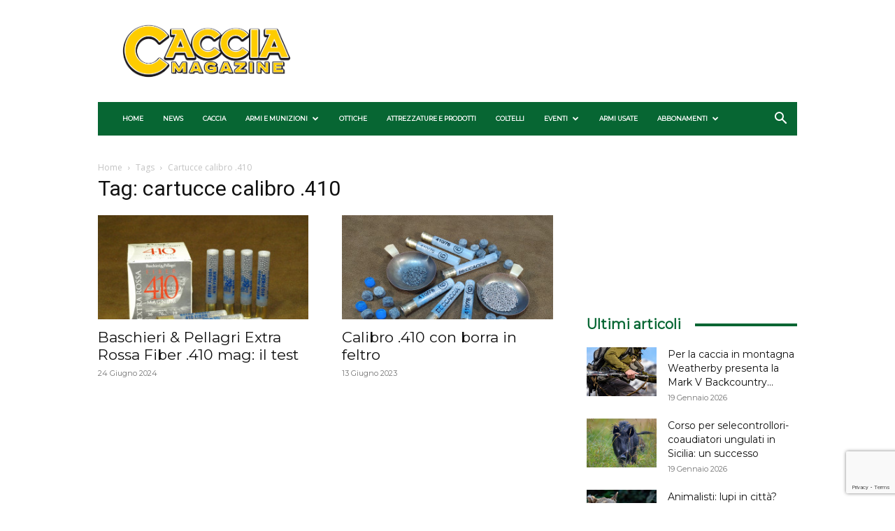

--- FILE ---
content_type: text/html; charset=utf-8
request_url: https://www.google.com/recaptcha/api2/anchor?ar=1&k=6Ld-kMQpAAAAAKvBvnLQ0XjiAMKdPt7E9To-WY6U&co=aHR0cHM6Ly93d3cuY2FjY2lhbWFnYXppbmUuaXQ6NDQz&hl=en&v=PoyoqOPhxBO7pBk68S4YbpHZ&size=invisible&anchor-ms=20000&execute-ms=30000&cb=99if25ttdjmz
body_size: 48872
content:
<!DOCTYPE HTML><html dir="ltr" lang="en"><head><meta http-equiv="Content-Type" content="text/html; charset=UTF-8">
<meta http-equiv="X-UA-Compatible" content="IE=edge">
<title>reCAPTCHA</title>
<style type="text/css">
/* cyrillic-ext */
@font-face {
  font-family: 'Roboto';
  font-style: normal;
  font-weight: 400;
  font-stretch: 100%;
  src: url(//fonts.gstatic.com/s/roboto/v48/KFO7CnqEu92Fr1ME7kSn66aGLdTylUAMa3GUBHMdazTgWw.woff2) format('woff2');
  unicode-range: U+0460-052F, U+1C80-1C8A, U+20B4, U+2DE0-2DFF, U+A640-A69F, U+FE2E-FE2F;
}
/* cyrillic */
@font-face {
  font-family: 'Roboto';
  font-style: normal;
  font-weight: 400;
  font-stretch: 100%;
  src: url(//fonts.gstatic.com/s/roboto/v48/KFO7CnqEu92Fr1ME7kSn66aGLdTylUAMa3iUBHMdazTgWw.woff2) format('woff2');
  unicode-range: U+0301, U+0400-045F, U+0490-0491, U+04B0-04B1, U+2116;
}
/* greek-ext */
@font-face {
  font-family: 'Roboto';
  font-style: normal;
  font-weight: 400;
  font-stretch: 100%;
  src: url(//fonts.gstatic.com/s/roboto/v48/KFO7CnqEu92Fr1ME7kSn66aGLdTylUAMa3CUBHMdazTgWw.woff2) format('woff2');
  unicode-range: U+1F00-1FFF;
}
/* greek */
@font-face {
  font-family: 'Roboto';
  font-style: normal;
  font-weight: 400;
  font-stretch: 100%;
  src: url(//fonts.gstatic.com/s/roboto/v48/KFO7CnqEu92Fr1ME7kSn66aGLdTylUAMa3-UBHMdazTgWw.woff2) format('woff2');
  unicode-range: U+0370-0377, U+037A-037F, U+0384-038A, U+038C, U+038E-03A1, U+03A3-03FF;
}
/* math */
@font-face {
  font-family: 'Roboto';
  font-style: normal;
  font-weight: 400;
  font-stretch: 100%;
  src: url(//fonts.gstatic.com/s/roboto/v48/KFO7CnqEu92Fr1ME7kSn66aGLdTylUAMawCUBHMdazTgWw.woff2) format('woff2');
  unicode-range: U+0302-0303, U+0305, U+0307-0308, U+0310, U+0312, U+0315, U+031A, U+0326-0327, U+032C, U+032F-0330, U+0332-0333, U+0338, U+033A, U+0346, U+034D, U+0391-03A1, U+03A3-03A9, U+03B1-03C9, U+03D1, U+03D5-03D6, U+03F0-03F1, U+03F4-03F5, U+2016-2017, U+2034-2038, U+203C, U+2040, U+2043, U+2047, U+2050, U+2057, U+205F, U+2070-2071, U+2074-208E, U+2090-209C, U+20D0-20DC, U+20E1, U+20E5-20EF, U+2100-2112, U+2114-2115, U+2117-2121, U+2123-214F, U+2190, U+2192, U+2194-21AE, U+21B0-21E5, U+21F1-21F2, U+21F4-2211, U+2213-2214, U+2216-22FF, U+2308-230B, U+2310, U+2319, U+231C-2321, U+2336-237A, U+237C, U+2395, U+239B-23B7, U+23D0, U+23DC-23E1, U+2474-2475, U+25AF, U+25B3, U+25B7, U+25BD, U+25C1, U+25CA, U+25CC, U+25FB, U+266D-266F, U+27C0-27FF, U+2900-2AFF, U+2B0E-2B11, U+2B30-2B4C, U+2BFE, U+3030, U+FF5B, U+FF5D, U+1D400-1D7FF, U+1EE00-1EEFF;
}
/* symbols */
@font-face {
  font-family: 'Roboto';
  font-style: normal;
  font-weight: 400;
  font-stretch: 100%;
  src: url(//fonts.gstatic.com/s/roboto/v48/KFO7CnqEu92Fr1ME7kSn66aGLdTylUAMaxKUBHMdazTgWw.woff2) format('woff2');
  unicode-range: U+0001-000C, U+000E-001F, U+007F-009F, U+20DD-20E0, U+20E2-20E4, U+2150-218F, U+2190, U+2192, U+2194-2199, U+21AF, U+21E6-21F0, U+21F3, U+2218-2219, U+2299, U+22C4-22C6, U+2300-243F, U+2440-244A, U+2460-24FF, U+25A0-27BF, U+2800-28FF, U+2921-2922, U+2981, U+29BF, U+29EB, U+2B00-2BFF, U+4DC0-4DFF, U+FFF9-FFFB, U+10140-1018E, U+10190-1019C, U+101A0, U+101D0-101FD, U+102E0-102FB, U+10E60-10E7E, U+1D2C0-1D2D3, U+1D2E0-1D37F, U+1F000-1F0FF, U+1F100-1F1AD, U+1F1E6-1F1FF, U+1F30D-1F30F, U+1F315, U+1F31C, U+1F31E, U+1F320-1F32C, U+1F336, U+1F378, U+1F37D, U+1F382, U+1F393-1F39F, U+1F3A7-1F3A8, U+1F3AC-1F3AF, U+1F3C2, U+1F3C4-1F3C6, U+1F3CA-1F3CE, U+1F3D4-1F3E0, U+1F3ED, U+1F3F1-1F3F3, U+1F3F5-1F3F7, U+1F408, U+1F415, U+1F41F, U+1F426, U+1F43F, U+1F441-1F442, U+1F444, U+1F446-1F449, U+1F44C-1F44E, U+1F453, U+1F46A, U+1F47D, U+1F4A3, U+1F4B0, U+1F4B3, U+1F4B9, U+1F4BB, U+1F4BF, U+1F4C8-1F4CB, U+1F4D6, U+1F4DA, U+1F4DF, U+1F4E3-1F4E6, U+1F4EA-1F4ED, U+1F4F7, U+1F4F9-1F4FB, U+1F4FD-1F4FE, U+1F503, U+1F507-1F50B, U+1F50D, U+1F512-1F513, U+1F53E-1F54A, U+1F54F-1F5FA, U+1F610, U+1F650-1F67F, U+1F687, U+1F68D, U+1F691, U+1F694, U+1F698, U+1F6AD, U+1F6B2, U+1F6B9-1F6BA, U+1F6BC, U+1F6C6-1F6CF, U+1F6D3-1F6D7, U+1F6E0-1F6EA, U+1F6F0-1F6F3, U+1F6F7-1F6FC, U+1F700-1F7FF, U+1F800-1F80B, U+1F810-1F847, U+1F850-1F859, U+1F860-1F887, U+1F890-1F8AD, U+1F8B0-1F8BB, U+1F8C0-1F8C1, U+1F900-1F90B, U+1F93B, U+1F946, U+1F984, U+1F996, U+1F9E9, U+1FA00-1FA6F, U+1FA70-1FA7C, U+1FA80-1FA89, U+1FA8F-1FAC6, U+1FACE-1FADC, U+1FADF-1FAE9, U+1FAF0-1FAF8, U+1FB00-1FBFF;
}
/* vietnamese */
@font-face {
  font-family: 'Roboto';
  font-style: normal;
  font-weight: 400;
  font-stretch: 100%;
  src: url(//fonts.gstatic.com/s/roboto/v48/KFO7CnqEu92Fr1ME7kSn66aGLdTylUAMa3OUBHMdazTgWw.woff2) format('woff2');
  unicode-range: U+0102-0103, U+0110-0111, U+0128-0129, U+0168-0169, U+01A0-01A1, U+01AF-01B0, U+0300-0301, U+0303-0304, U+0308-0309, U+0323, U+0329, U+1EA0-1EF9, U+20AB;
}
/* latin-ext */
@font-face {
  font-family: 'Roboto';
  font-style: normal;
  font-weight: 400;
  font-stretch: 100%;
  src: url(//fonts.gstatic.com/s/roboto/v48/KFO7CnqEu92Fr1ME7kSn66aGLdTylUAMa3KUBHMdazTgWw.woff2) format('woff2');
  unicode-range: U+0100-02BA, U+02BD-02C5, U+02C7-02CC, U+02CE-02D7, U+02DD-02FF, U+0304, U+0308, U+0329, U+1D00-1DBF, U+1E00-1E9F, U+1EF2-1EFF, U+2020, U+20A0-20AB, U+20AD-20C0, U+2113, U+2C60-2C7F, U+A720-A7FF;
}
/* latin */
@font-face {
  font-family: 'Roboto';
  font-style: normal;
  font-weight: 400;
  font-stretch: 100%;
  src: url(//fonts.gstatic.com/s/roboto/v48/KFO7CnqEu92Fr1ME7kSn66aGLdTylUAMa3yUBHMdazQ.woff2) format('woff2');
  unicode-range: U+0000-00FF, U+0131, U+0152-0153, U+02BB-02BC, U+02C6, U+02DA, U+02DC, U+0304, U+0308, U+0329, U+2000-206F, U+20AC, U+2122, U+2191, U+2193, U+2212, U+2215, U+FEFF, U+FFFD;
}
/* cyrillic-ext */
@font-face {
  font-family: 'Roboto';
  font-style: normal;
  font-weight: 500;
  font-stretch: 100%;
  src: url(//fonts.gstatic.com/s/roboto/v48/KFO7CnqEu92Fr1ME7kSn66aGLdTylUAMa3GUBHMdazTgWw.woff2) format('woff2');
  unicode-range: U+0460-052F, U+1C80-1C8A, U+20B4, U+2DE0-2DFF, U+A640-A69F, U+FE2E-FE2F;
}
/* cyrillic */
@font-face {
  font-family: 'Roboto';
  font-style: normal;
  font-weight: 500;
  font-stretch: 100%;
  src: url(//fonts.gstatic.com/s/roboto/v48/KFO7CnqEu92Fr1ME7kSn66aGLdTylUAMa3iUBHMdazTgWw.woff2) format('woff2');
  unicode-range: U+0301, U+0400-045F, U+0490-0491, U+04B0-04B1, U+2116;
}
/* greek-ext */
@font-face {
  font-family: 'Roboto';
  font-style: normal;
  font-weight: 500;
  font-stretch: 100%;
  src: url(//fonts.gstatic.com/s/roboto/v48/KFO7CnqEu92Fr1ME7kSn66aGLdTylUAMa3CUBHMdazTgWw.woff2) format('woff2');
  unicode-range: U+1F00-1FFF;
}
/* greek */
@font-face {
  font-family: 'Roboto';
  font-style: normal;
  font-weight: 500;
  font-stretch: 100%;
  src: url(//fonts.gstatic.com/s/roboto/v48/KFO7CnqEu92Fr1ME7kSn66aGLdTylUAMa3-UBHMdazTgWw.woff2) format('woff2');
  unicode-range: U+0370-0377, U+037A-037F, U+0384-038A, U+038C, U+038E-03A1, U+03A3-03FF;
}
/* math */
@font-face {
  font-family: 'Roboto';
  font-style: normal;
  font-weight: 500;
  font-stretch: 100%;
  src: url(//fonts.gstatic.com/s/roboto/v48/KFO7CnqEu92Fr1ME7kSn66aGLdTylUAMawCUBHMdazTgWw.woff2) format('woff2');
  unicode-range: U+0302-0303, U+0305, U+0307-0308, U+0310, U+0312, U+0315, U+031A, U+0326-0327, U+032C, U+032F-0330, U+0332-0333, U+0338, U+033A, U+0346, U+034D, U+0391-03A1, U+03A3-03A9, U+03B1-03C9, U+03D1, U+03D5-03D6, U+03F0-03F1, U+03F4-03F5, U+2016-2017, U+2034-2038, U+203C, U+2040, U+2043, U+2047, U+2050, U+2057, U+205F, U+2070-2071, U+2074-208E, U+2090-209C, U+20D0-20DC, U+20E1, U+20E5-20EF, U+2100-2112, U+2114-2115, U+2117-2121, U+2123-214F, U+2190, U+2192, U+2194-21AE, U+21B0-21E5, U+21F1-21F2, U+21F4-2211, U+2213-2214, U+2216-22FF, U+2308-230B, U+2310, U+2319, U+231C-2321, U+2336-237A, U+237C, U+2395, U+239B-23B7, U+23D0, U+23DC-23E1, U+2474-2475, U+25AF, U+25B3, U+25B7, U+25BD, U+25C1, U+25CA, U+25CC, U+25FB, U+266D-266F, U+27C0-27FF, U+2900-2AFF, U+2B0E-2B11, U+2B30-2B4C, U+2BFE, U+3030, U+FF5B, U+FF5D, U+1D400-1D7FF, U+1EE00-1EEFF;
}
/* symbols */
@font-face {
  font-family: 'Roboto';
  font-style: normal;
  font-weight: 500;
  font-stretch: 100%;
  src: url(//fonts.gstatic.com/s/roboto/v48/KFO7CnqEu92Fr1ME7kSn66aGLdTylUAMaxKUBHMdazTgWw.woff2) format('woff2');
  unicode-range: U+0001-000C, U+000E-001F, U+007F-009F, U+20DD-20E0, U+20E2-20E4, U+2150-218F, U+2190, U+2192, U+2194-2199, U+21AF, U+21E6-21F0, U+21F3, U+2218-2219, U+2299, U+22C4-22C6, U+2300-243F, U+2440-244A, U+2460-24FF, U+25A0-27BF, U+2800-28FF, U+2921-2922, U+2981, U+29BF, U+29EB, U+2B00-2BFF, U+4DC0-4DFF, U+FFF9-FFFB, U+10140-1018E, U+10190-1019C, U+101A0, U+101D0-101FD, U+102E0-102FB, U+10E60-10E7E, U+1D2C0-1D2D3, U+1D2E0-1D37F, U+1F000-1F0FF, U+1F100-1F1AD, U+1F1E6-1F1FF, U+1F30D-1F30F, U+1F315, U+1F31C, U+1F31E, U+1F320-1F32C, U+1F336, U+1F378, U+1F37D, U+1F382, U+1F393-1F39F, U+1F3A7-1F3A8, U+1F3AC-1F3AF, U+1F3C2, U+1F3C4-1F3C6, U+1F3CA-1F3CE, U+1F3D4-1F3E0, U+1F3ED, U+1F3F1-1F3F3, U+1F3F5-1F3F7, U+1F408, U+1F415, U+1F41F, U+1F426, U+1F43F, U+1F441-1F442, U+1F444, U+1F446-1F449, U+1F44C-1F44E, U+1F453, U+1F46A, U+1F47D, U+1F4A3, U+1F4B0, U+1F4B3, U+1F4B9, U+1F4BB, U+1F4BF, U+1F4C8-1F4CB, U+1F4D6, U+1F4DA, U+1F4DF, U+1F4E3-1F4E6, U+1F4EA-1F4ED, U+1F4F7, U+1F4F9-1F4FB, U+1F4FD-1F4FE, U+1F503, U+1F507-1F50B, U+1F50D, U+1F512-1F513, U+1F53E-1F54A, U+1F54F-1F5FA, U+1F610, U+1F650-1F67F, U+1F687, U+1F68D, U+1F691, U+1F694, U+1F698, U+1F6AD, U+1F6B2, U+1F6B9-1F6BA, U+1F6BC, U+1F6C6-1F6CF, U+1F6D3-1F6D7, U+1F6E0-1F6EA, U+1F6F0-1F6F3, U+1F6F7-1F6FC, U+1F700-1F7FF, U+1F800-1F80B, U+1F810-1F847, U+1F850-1F859, U+1F860-1F887, U+1F890-1F8AD, U+1F8B0-1F8BB, U+1F8C0-1F8C1, U+1F900-1F90B, U+1F93B, U+1F946, U+1F984, U+1F996, U+1F9E9, U+1FA00-1FA6F, U+1FA70-1FA7C, U+1FA80-1FA89, U+1FA8F-1FAC6, U+1FACE-1FADC, U+1FADF-1FAE9, U+1FAF0-1FAF8, U+1FB00-1FBFF;
}
/* vietnamese */
@font-face {
  font-family: 'Roboto';
  font-style: normal;
  font-weight: 500;
  font-stretch: 100%;
  src: url(//fonts.gstatic.com/s/roboto/v48/KFO7CnqEu92Fr1ME7kSn66aGLdTylUAMa3OUBHMdazTgWw.woff2) format('woff2');
  unicode-range: U+0102-0103, U+0110-0111, U+0128-0129, U+0168-0169, U+01A0-01A1, U+01AF-01B0, U+0300-0301, U+0303-0304, U+0308-0309, U+0323, U+0329, U+1EA0-1EF9, U+20AB;
}
/* latin-ext */
@font-face {
  font-family: 'Roboto';
  font-style: normal;
  font-weight: 500;
  font-stretch: 100%;
  src: url(//fonts.gstatic.com/s/roboto/v48/KFO7CnqEu92Fr1ME7kSn66aGLdTylUAMa3KUBHMdazTgWw.woff2) format('woff2');
  unicode-range: U+0100-02BA, U+02BD-02C5, U+02C7-02CC, U+02CE-02D7, U+02DD-02FF, U+0304, U+0308, U+0329, U+1D00-1DBF, U+1E00-1E9F, U+1EF2-1EFF, U+2020, U+20A0-20AB, U+20AD-20C0, U+2113, U+2C60-2C7F, U+A720-A7FF;
}
/* latin */
@font-face {
  font-family: 'Roboto';
  font-style: normal;
  font-weight: 500;
  font-stretch: 100%;
  src: url(//fonts.gstatic.com/s/roboto/v48/KFO7CnqEu92Fr1ME7kSn66aGLdTylUAMa3yUBHMdazQ.woff2) format('woff2');
  unicode-range: U+0000-00FF, U+0131, U+0152-0153, U+02BB-02BC, U+02C6, U+02DA, U+02DC, U+0304, U+0308, U+0329, U+2000-206F, U+20AC, U+2122, U+2191, U+2193, U+2212, U+2215, U+FEFF, U+FFFD;
}
/* cyrillic-ext */
@font-face {
  font-family: 'Roboto';
  font-style: normal;
  font-weight: 900;
  font-stretch: 100%;
  src: url(//fonts.gstatic.com/s/roboto/v48/KFO7CnqEu92Fr1ME7kSn66aGLdTylUAMa3GUBHMdazTgWw.woff2) format('woff2');
  unicode-range: U+0460-052F, U+1C80-1C8A, U+20B4, U+2DE0-2DFF, U+A640-A69F, U+FE2E-FE2F;
}
/* cyrillic */
@font-face {
  font-family: 'Roboto';
  font-style: normal;
  font-weight: 900;
  font-stretch: 100%;
  src: url(//fonts.gstatic.com/s/roboto/v48/KFO7CnqEu92Fr1ME7kSn66aGLdTylUAMa3iUBHMdazTgWw.woff2) format('woff2');
  unicode-range: U+0301, U+0400-045F, U+0490-0491, U+04B0-04B1, U+2116;
}
/* greek-ext */
@font-face {
  font-family: 'Roboto';
  font-style: normal;
  font-weight: 900;
  font-stretch: 100%;
  src: url(//fonts.gstatic.com/s/roboto/v48/KFO7CnqEu92Fr1ME7kSn66aGLdTylUAMa3CUBHMdazTgWw.woff2) format('woff2');
  unicode-range: U+1F00-1FFF;
}
/* greek */
@font-face {
  font-family: 'Roboto';
  font-style: normal;
  font-weight: 900;
  font-stretch: 100%;
  src: url(//fonts.gstatic.com/s/roboto/v48/KFO7CnqEu92Fr1ME7kSn66aGLdTylUAMa3-UBHMdazTgWw.woff2) format('woff2');
  unicode-range: U+0370-0377, U+037A-037F, U+0384-038A, U+038C, U+038E-03A1, U+03A3-03FF;
}
/* math */
@font-face {
  font-family: 'Roboto';
  font-style: normal;
  font-weight: 900;
  font-stretch: 100%;
  src: url(//fonts.gstatic.com/s/roboto/v48/KFO7CnqEu92Fr1ME7kSn66aGLdTylUAMawCUBHMdazTgWw.woff2) format('woff2');
  unicode-range: U+0302-0303, U+0305, U+0307-0308, U+0310, U+0312, U+0315, U+031A, U+0326-0327, U+032C, U+032F-0330, U+0332-0333, U+0338, U+033A, U+0346, U+034D, U+0391-03A1, U+03A3-03A9, U+03B1-03C9, U+03D1, U+03D5-03D6, U+03F0-03F1, U+03F4-03F5, U+2016-2017, U+2034-2038, U+203C, U+2040, U+2043, U+2047, U+2050, U+2057, U+205F, U+2070-2071, U+2074-208E, U+2090-209C, U+20D0-20DC, U+20E1, U+20E5-20EF, U+2100-2112, U+2114-2115, U+2117-2121, U+2123-214F, U+2190, U+2192, U+2194-21AE, U+21B0-21E5, U+21F1-21F2, U+21F4-2211, U+2213-2214, U+2216-22FF, U+2308-230B, U+2310, U+2319, U+231C-2321, U+2336-237A, U+237C, U+2395, U+239B-23B7, U+23D0, U+23DC-23E1, U+2474-2475, U+25AF, U+25B3, U+25B7, U+25BD, U+25C1, U+25CA, U+25CC, U+25FB, U+266D-266F, U+27C0-27FF, U+2900-2AFF, U+2B0E-2B11, U+2B30-2B4C, U+2BFE, U+3030, U+FF5B, U+FF5D, U+1D400-1D7FF, U+1EE00-1EEFF;
}
/* symbols */
@font-face {
  font-family: 'Roboto';
  font-style: normal;
  font-weight: 900;
  font-stretch: 100%;
  src: url(//fonts.gstatic.com/s/roboto/v48/KFO7CnqEu92Fr1ME7kSn66aGLdTylUAMaxKUBHMdazTgWw.woff2) format('woff2');
  unicode-range: U+0001-000C, U+000E-001F, U+007F-009F, U+20DD-20E0, U+20E2-20E4, U+2150-218F, U+2190, U+2192, U+2194-2199, U+21AF, U+21E6-21F0, U+21F3, U+2218-2219, U+2299, U+22C4-22C6, U+2300-243F, U+2440-244A, U+2460-24FF, U+25A0-27BF, U+2800-28FF, U+2921-2922, U+2981, U+29BF, U+29EB, U+2B00-2BFF, U+4DC0-4DFF, U+FFF9-FFFB, U+10140-1018E, U+10190-1019C, U+101A0, U+101D0-101FD, U+102E0-102FB, U+10E60-10E7E, U+1D2C0-1D2D3, U+1D2E0-1D37F, U+1F000-1F0FF, U+1F100-1F1AD, U+1F1E6-1F1FF, U+1F30D-1F30F, U+1F315, U+1F31C, U+1F31E, U+1F320-1F32C, U+1F336, U+1F378, U+1F37D, U+1F382, U+1F393-1F39F, U+1F3A7-1F3A8, U+1F3AC-1F3AF, U+1F3C2, U+1F3C4-1F3C6, U+1F3CA-1F3CE, U+1F3D4-1F3E0, U+1F3ED, U+1F3F1-1F3F3, U+1F3F5-1F3F7, U+1F408, U+1F415, U+1F41F, U+1F426, U+1F43F, U+1F441-1F442, U+1F444, U+1F446-1F449, U+1F44C-1F44E, U+1F453, U+1F46A, U+1F47D, U+1F4A3, U+1F4B0, U+1F4B3, U+1F4B9, U+1F4BB, U+1F4BF, U+1F4C8-1F4CB, U+1F4D6, U+1F4DA, U+1F4DF, U+1F4E3-1F4E6, U+1F4EA-1F4ED, U+1F4F7, U+1F4F9-1F4FB, U+1F4FD-1F4FE, U+1F503, U+1F507-1F50B, U+1F50D, U+1F512-1F513, U+1F53E-1F54A, U+1F54F-1F5FA, U+1F610, U+1F650-1F67F, U+1F687, U+1F68D, U+1F691, U+1F694, U+1F698, U+1F6AD, U+1F6B2, U+1F6B9-1F6BA, U+1F6BC, U+1F6C6-1F6CF, U+1F6D3-1F6D7, U+1F6E0-1F6EA, U+1F6F0-1F6F3, U+1F6F7-1F6FC, U+1F700-1F7FF, U+1F800-1F80B, U+1F810-1F847, U+1F850-1F859, U+1F860-1F887, U+1F890-1F8AD, U+1F8B0-1F8BB, U+1F8C0-1F8C1, U+1F900-1F90B, U+1F93B, U+1F946, U+1F984, U+1F996, U+1F9E9, U+1FA00-1FA6F, U+1FA70-1FA7C, U+1FA80-1FA89, U+1FA8F-1FAC6, U+1FACE-1FADC, U+1FADF-1FAE9, U+1FAF0-1FAF8, U+1FB00-1FBFF;
}
/* vietnamese */
@font-face {
  font-family: 'Roboto';
  font-style: normal;
  font-weight: 900;
  font-stretch: 100%;
  src: url(//fonts.gstatic.com/s/roboto/v48/KFO7CnqEu92Fr1ME7kSn66aGLdTylUAMa3OUBHMdazTgWw.woff2) format('woff2');
  unicode-range: U+0102-0103, U+0110-0111, U+0128-0129, U+0168-0169, U+01A0-01A1, U+01AF-01B0, U+0300-0301, U+0303-0304, U+0308-0309, U+0323, U+0329, U+1EA0-1EF9, U+20AB;
}
/* latin-ext */
@font-face {
  font-family: 'Roboto';
  font-style: normal;
  font-weight: 900;
  font-stretch: 100%;
  src: url(//fonts.gstatic.com/s/roboto/v48/KFO7CnqEu92Fr1ME7kSn66aGLdTylUAMa3KUBHMdazTgWw.woff2) format('woff2');
  unicode-range: U+0100-02BA, U+02BD-02C5, U+02C7-02CC, U+02CE-02D7, U+02DD-02FF, U+0304, U+0308, U+0329, U+1D00-1DBF, U+1E00-1E9F, U+1EF2-1EFF, U+2020, U+20A0-20AB, U+20AD-20C0, U+2113, U+2C60-2C7F, U+A720-A7FF;
}
/* latin */
@font-face {
  font-family: 'Roboto';
  font-style: normal;
  font-weight: 900;
  font-stretch: 100%;
  src: url(//fonts.gstatic.com/s/roboto/v48/KFO7CnqEu92Fr1ME7kSn66aGLdTylUAMa3yUBHMdazQ.woff2) format('woff2');
  unicode-range: U+0000-00FF, U+0131, U+0152-0153, U+02BB-02BC, U+02C6, U+02DA, U+02DC, U+0304, U+0308, U+0329, U+2000-206F, U+20AC, U+2122, U+2191, U+2193, U+2212, U+2215, U+FEFF, U+FFFD;
}

</style>
<link rel="stylesheet" type="text/css" href="https://www.gstatic.com/recaptcha/releases/PoyoqOPhxBO7pBk68S4YbpHZ/styles__ltr.css">
<script nonce="4AeQD2mHAEnJYFmp2txRIA" type="text/javascript">window['__recaptcha_api'] = 'https://www.google.com/recaptcha/api2/';</script>
<script type="text/javascript" src="https://www.gstatic.com/recaptcha/releases/PoyoqOPhxBO7pBk68S4YbpHZ/recaptcha__en.js" nonce="4AeQD2mHAEnJYFmp2txRIA">
      
    </script></head>
<body><div id="rc-anchor-alert" class="rc-anchor-alert"></div>
<input type="hidden" id="recaptcha-token" value="[base64]">
<script type="text/javascript" nonce="4AeQD2mHAEnJYFmp2txRIA">
      recaptcha.anchor.Main.init("[\x22ainput\x22,[\x22bgdata\x22,\x22\x22,\[base64]/[base64]/bmV3IFpbdF0obVswXSk6Sz09Mj9uZXcgWlt0XShtWzBdLG1bMV0pOks9PTM/bmV3IFpbdF0obVswXSxtWzFdLG1bMl0pOks9PTQ/[base64]/[base64]/[base64]/[base64]/[base64]/[base64]/[base64]/[base64]/[base64]/[base64]/[base64]/[base64]/[base64]/[base64]\\u003d\\u003d\x22,\[base64]\\u003d\x22,\x22w6IsCG0dOSx0wpDClDQRam7CsXU0OsKVWAgsOUhrfw91CcO5w4bCqcKJw5Fsw7EhfcKmNcOqwqVBwrHDtMOeLgwjKDnDjcOiw4JKZcOXwo/CmEZuw67DpxHCr8KTFsKFw59kHkM9AjtNwq14ZALDq8KNOcOmSMKCdsKkwpfDlcOYeFxpChHChsOcUX/CvFXDnwAmw7hbCMOgwotHw4rChn5xw7HDq8KQwrZUBMKUwpnCk2LDhsK9w7Z+PDQFwpjCscO6wrPCuSg3WVguKWPCkMK2wrHCqMOfwqdKw7Imw4TChMOJw5xGd0/[base64]/[base64]/Cimpfw5h6wojCvCdgwp7CoDDDn3A7WTzDohnDjzZew5gxbcK7I8KSLU7DssOXwpHCpMKSwrnDgcOYPcKrasOiwoN+wp3Dp8KiwpITwo7DlsKJBlnCgQk/wqvDkRDCv0nCsMK0wrMJwrrComTCtBVYJcOfw7fChsOeITrCjsOXwrQ6w4jChgLCvcOEfMOUwqrDgsKswqEvAsOEK8O8w6fDqhnCuMOiwq/Cq17DgTgGVcO4ScKoY8Khw5gKwr/[base64]/CpHrCjsKWwroNwrHDmnDCtlJvwpwUw7TDvBQtwoQrw4LCh0vCvRFFMW5rczh5wqnCt8OLIMKYViABRsOTwp/CmsO7wrXDqcO2wqQUDhjDpz4Bw7QmacOHwrTDqXfDqcOiw48fw4nCosKEXRXCl8KBw5XDqV82HFPCgsOLwq15CnJmTMOhwojCn8O7IEkFw6DCmsOPw57CmsKTwp8/HMO9TcOLw55Ww6HDvkpsYxxDI8O4SiLCucO+T35Pw7PCicKdw754HTPClDnCucO5LMOOeATCjCR4w6oFPVzDtsOzcMKdB3J9OsKZFmFlwpoEw6/CqsOtezrCn1hsw4nDicOlwpwrwrnDqsOow6PDknTDs3lGwrnCl8OOwrQvMU9dw5NFw6obw5nCnFhVR2/Cj2DCkzYvKCYaAsOPaHQkwpRsVCleYRDDkH0Yw4vDtsKpw7YcLxDDv2IMwpgwwoHCnCJuccKwTDB9w6hdF8OUw7ouw6HCtlAewqzDrcOqBRbDjTPDp2BGwqYFIsK8w5oHwqHCt8OZw5/CpQxHesKgecOGOh3CqjvDisOawolNe8ORw5EpRcOyw5FvwqdaK8KSG0/DiWPCvsKOFQIww5QQNyDCqzM2wp7DicOPU8KeSMOZCMK/w6HCicOmwp5DwoBZeyDDjWR0YntPw5pgUcO9wp5Xwo7Ck0MJY8KKJABBW8OXwpfDoCUOwrFTMkrCtC/[base64]/ChSDDvMK0NMOgH8OgZMKDwrBKw5hUSRPCicKZRcKvSxBlGMKnCMKvwr/CgsO9w6wcQT3CusKaw6tjEMKEw7vDpG7DjWtzwqVyw7B6wq7DlmBvw7LCr2/[base64]/DjE3Do8K3NsKUw7czw6MxdBUteAZow4bDoRViw4XCti7CgANdaQ3Cn8OyU0jCvMO5ZsOWwrolwqvCtEVEwpQzw59Ww5vCqMOxSE3CosKJw4rDt2vDtcOGw5PDo8KLUMKjw6jDggIbDMONw5h7EE4fwqTDrh/DgQUsJmXDmzbCkkZ6MMOtMDMXwrsuw5hlwqzCgB/[base64]/Dp3nDsE/CscOQPMOBw4IFw598fBPCs0nDmVQVdRLDqiHDlMK3MQ/Du2VSw43DgMONw5vCt0Vkwr1JAk3DnCNZw4vClMOrNMO2YwY8BELCijbCtcOpw7vDssOnwonDmMOowox4w5jCmcO/[base64]/w4cEbsOwBSDDmsKCw5TDqkTDsGLDomQUwofDi0vDssOresOVSSF6EWjCv8KKwpV6w5JAwoxKw6rDlMKCXsKPIcKswod/aw54ScOeYGoqwoNdAx9YwqdKwqdIdVoHNSEMw6fDhinCnG/Dg8KHw6sew5TCmRvDp8OeZHrDq1NQwrrCgjBlfijDqA1Mw7/Dt1wnwqnCpMOxw5TCoRrCoSnCnWFfekQlw5fCtyMrwoHCnMK/woPDt1p+woksPTDCpz1pwpLDscOhDi7CjsOgeC7CuBbCqMOuw7XCvsKowrXDtMOHWHfCv8KvMjAPIMKDwpnDrz8PHVENcsKpAsK0c1zCrFHCkMOqVyHCscKGNcO5W8KJwopjB8OIUMODGxpNFMKowo1rTFHDp8ONVcOfNcOkdGnDv8Oww7TCq8OCFEHDrTBVw6R0w4/[base64]/[base64]/UWoVw6xbLsOzIcOFUsKEwoEow502w5bCshJwX8O+w6LDgMOGwoAfw6jCp1TDiMKDXcKFGRgYaWfCq8Oow5zCrsKdwo3CpGXDkkgiw4pEAsKnw6nCuDTCl8KBYMK6Wz3Di8KGfEQnwp/DvMKpWhDCsjkFwofDjHwJK1JYF19nwr5oQjFcw5XCqAlKUFXDu0zCosOSwo9Aw5HDosONN8OWw4YSwo7CiTdRwpfDnG/[base64]/w6JXwpRxw5rCoMK5dmdFH8KNDMKqE3PDlAbDl8KJwqUHwo99wrnCgkR6MHXCssKhwoDDk8KWw57Cgg4ZMUAmw6snw7/Cs1guBn7CoSfDosOcw5vCjCvCkMO3EUjCucKLfjjDqMOSw6IBXcOxw77Cm0zDvMO3A8KNesO3wrrDgVLCmMKWa8O7w4nDvSp/w45lcsO5wrPDsUA5wpAewojCmFjDiAAMw5zCrlfDgkQiHMK1fjXCm3E9HcKmCnkWDMKFUsK0EAnDiyfDicOHS2xLw7Iewp06F8KUw4XCgcKvZHnChsO6w4Aiw4t2wrB0S0nDtsOTwqNEwqDDj3vDujXCu8OSYMK9bQ4/VBByw4LDhT4Jw5DDisKUwozDgwBrCBDCpcO+P8KLwrRmY3s/YcKRGMOhXS9NaFbDhMKkSRpIw5FfwpcmRsK+w4LDqMK8MsOQw5pReMOqwoXCi1zDnChyNWpedcOsw5kVwoBfRlIUw43DqmvCl8K8AsOuXBvCssKhw44mw68vYcOSDVDDj0bCosOnw5UNGsKmfGEvw57CtcO/w6JDw7HDosKpVsOvIg50wpUpD1hGwrZRwpbCignDszXCgcKQwonDnsKaUBDDh8KFXkNFw6PCgGc8w783ehEdw4PDgsKXwrfDscOiesODwpXDg8OaA8OAT8OpQsKMwo4GFsK4GMKVUsOrBVzDrm/CoTPDo8OlITPDu8KkZwDCqMOeT8ORFMKDHsOXw4HDhCXDi8KxwpA2GcO9csOXFBkuI8OCwoLChcOhw7hEw57DiTTDhcO3EDDCgsKhW3g/w5TDi8Kuw7kpwp7CoW3DnsOIw40bwqjCmcKpbMK8w4EkJXMhAC7Ds8K3B8ORw6zClGjCnsKSwo/CucOkwrDDgyZ5BTbCuVXCniw8WQFdwqpwXsKdLwpMw5HCgErDmU3Co8OkDsOvw7hjfcOPwpbDo27CoShbwqrCgsK/[base64]/ClkB5wqHCgsKmwqbDi8KUZFh+KCEoMXcwSUrCpMO2FhIvwqfDtCfDm8OiHy5/w7gJw4RlwrrCr8KUw5FvYV5gHMOXfjM5w5MYdsK+IAbDqsO6w5hOwp3DgMOvbcKYwoHCqFHDskRKwpXCpMOqw4vDt3fDpsO9wpHDvsOCCsK7IcKmb8Kbwo/DoMOXGsKpw7TCi8ONwrYnRQTDsUHDjVsrw7BECcKPwoJ0NMOkw4tyYMKVOsOuwrELwr8/[base64]/CtcK8DMK/wrDCrk9iwqI6w4jClSMgw4hfw7rCs8KqBBLCvUNHOcOTw5N+w48xwr7CjH/DjMO0w5kvQx1/w4MAwphIwoonU2I4wprCtcKZL8OUwr/[base64]/DrhnCpsKGJGoiw4wsw7dCMsKwNlZAwoLDk8K0w5pvw57DhC/CvcOeLwoTbRgrwogVQsKxw4XDviUxwqPCoz4xJTvDnsKvwrfCkcKqw5ZNwp/[base64]/DvcOCwrRVNg7DlcKGbTxzQ091wptGBF7CpcOMWcKZBU9owq5zwr9gGcK8SsOZw7fDisKawrHDvHAxeMKiEWPClkZmFhclwpV8TUA5ScK6H0xrbmhGR1l4Flk5OcOEQQ11wrPCvXHDlMKHwqw9w7jDqkDCu2BHJcKywoDCpR8DB8KxbW/Ck8K3w5xRw7jCvCg5woXCicKjw6fCosO+Y8KqwqzDhA5LDcOKw4hPwooVw79BC09nFmZZKsK9wpDDqsKgMsObwq3CvXV4w6PCjF9Mwp54w70bwqEOUcODNMOIwpQyTcOHw6k0WCJJwqY7BhpAw7Yff8O7wrbDlk3DkMKJwrTCmC3CsiHCqsO/[base64]/[base64]/DmEXDrMKRw5x0w6VOOMO3biTClMKxwoRwfELDg8KLbjDDicKca8K3wrXCmQsNw5LCrlpvw6IzU8OPOUrCh2DCvw/[base64]/[base64]/ChxpIUmZfLiZvwqbDhVAgw70ZwodfGmLDmMORwonCgkIYQsKSSsKvwqccPGAEwpIxFcOFUcOpe3ptYjDCtMKHwoDCjsKRX8OVw7fCkAYZwqTCp8K2dsKdwo1Nwo/Dmlw2woDCs8ObesKoHsKzwpDCl8KpI8OAwohHw57DhcKBRCY4wpvDgEJnw4JZKnRowp7DjwHCtG/[base64]/wpTCjBfCuBbDtXB2w6lzw4bCv8KSw4JYNMOKRMOdwrzDiMKQVMKXwrzCunfCo3HCmx/CtBNqw5MFJMOUw7tqFkwcwrjDqEBEUybDmTXCrcOyZEx1w5PCtT7DmG88wpJwwqHCqMO2wr9LRMK/E8K/X8Oqw6cjwqzDhR0JPMKvG8K5worCrsKrworDhcKdccK3w7zCrsONw5DCi8KMw6Ucwo8vZQ0NF8Ktw7DDvsOoIGZaN2cww54BBybCvcO3MMOGwpjCoMOVw6XDmsOGLsOWJyTDqMKKPsOjRiTDpsK8w51iwovDssOZw6/Dpz7DlnXDt8K/STzDk1DDggxgwrXCtMK2w7ocw63DjcKFH8Kmw7jDicKFwrJ3VMKAw43DmD/DuUjDqSHDtRzDu8KxesKXwp7DocOOwqLDnMKCw7LDq2/CocKUI8OOUELCk8OwNsK7w4kYI1pXDMKjQsKncCw+dl7CnsKhwrTCv8OSwqV/w50fECrDoT3DskjDusO/wqDDpVULw5NRWzcbw6LDrS3DnnB/[base64]/CoQcTM0Q0wqvDk0bCqUdRSMKXwq1/GXrDmzsMRMK3w5jDjht7wpLCoMOcNTjCkXfDpsKJTMOAam3Dm8O0AjICGVINazNmwozCtAfCozBewqnCqy3CmmRvAMKewr/Dq0fDh1oGw7TDmcKCMw/CoMOwdsOALQw1bjDDqyNHwr8ywrvDmxrDgjsqwrvDl8KabcKfbMKUw7fDg8Kfw4pzBcO+K8KpJlHDswjDmmMRCSHCi8OcwoIldyx8w6TDskc2egPCmVUeB8KUWVdBw5LCiTDDpkQpw71twrRQExPDs8KTG2QACCd/w6/Dph8twp7DlsK4en3Cr8KXw5HDtk7Di3rCrMKEwqXCuMKhw4YWM8Kqwr/Co3/Cl0XCg0TCqSZBwpdWw63DjUvDnB89GsK2YMK1wrpXw71sTz/[base64]/DtS3DpxHDh8OPwpXCtcK/w58eTcK9w4ZHLyPDhnzCsF7CpgzDhjAyTHvDjsO1w47DvMKxwr7CmWJ/U17CjXtTccK/wqnClcO9w5/CgAfDsktdXkggEV9dQH/DvEbCtMK9wrzCi8O7OMOuwo/CvsODRWzCjWrDjWrCjsOlJMO6w5fCuMKSw6vCv8K5OSoQwq9wwrvCgl8mwqTCpcONw4I5w7pSwrDCpMKEYH3DsFfCocOxwqoAw5Q8O8Kqw6DCl3LDk8Obw5/[base64]/Dr8KuwookasODw65ow5sALQYkw41xLl4Aw7bDjwPDn8KZD8OJQsOXOUELQRBHwofCvMOtwppaAMOJwpYJwoNLw7DCjsOGGgNsKlLCu8Odw4fCk2DDqcOedsKfI8Ooex7ChcKbb8ODGsKvSyLDqxd8Vl7Cs8OPDMKSw7fDpMKUBcOkw64Uw4cywrjDtQJHfS/[base64]/DnmHDvjLClFbCmjwzw4IOwoAnw7BLw4HChG4OwpVYw43Ch8KSH8KWw49QQMO0w6bChH/DmngCFEpwdMOkaXbDnsK/w5xVABzDjcK/cMOoPigvwpNBQyhqHS5ow7dREDljw58Bw7VibsO5wolnU8OewpTClHNhFsK2wpzChsKEbMOiYMO6RkvDuMKjw7Udw4VZwpFgTcO1w7RFw4XCpsKAOsKZNADCnsKSwpHDmcK1RsOEC8O6woQTwpA5ZEgrwr/DmsOawpTClyrCm8Onw6Rewp7DqGjCqTBKDMOEwoPDrTlqDWPCql0qK8KIIMKnH8KZF07DoiVTwqrCk8OvFVPCp0YcVsOUCcKZwoomSUzDngx7wq7Ch2l/wp7DjBQCUsKkFcOUHmDCr8KowqfDtBLDinIwHMODw5PDg8OTAx3CosKrDMOdw4Ybf0/DvXYNw4/DtS4ywpE0wptIwoLDqsKiwr/[base64]/[base64]/Dv0EDEw42w6/CosKJFcO9K8KVw6lmfkzCpxLCg0lcwppPHcOMw7vDi8KZIMKZRX3DucOVW8OlK8KGB2nCnsO0w6rCiQzDrBZNwrNrf8Oqwq1DwrLCvcOFSjzCo8Oiw4IqJyFyw5cWXiVAwpptR8OJwrPDoMKvbmQRSVzDpsK/wp/[base64]/fz7Cjlh5e3Vww6NGesOVB8K/w5IVwp95NcKXQAxvwrFwwqDDrcKtRElXw4LCgMKNwqnDvsO2FUfDpzobw4/[base64]/w5hqw5/DhHwdZMOyXT0xIFXCgU7DigV1woF/w6DDlsOkAMKsen8DfMO6LcK/wos5wrk8LxHDp3pPHcKFE0LCqTHCusOawq4kXMOsRMOEwotow4htw6jCvWZyw74cwoVUZcOlL2gPw43CnsK2NzDDqcKjw4hqwpRYwp0DU3fDlFTDjULDkyMCEQBdaMKdJMKew4gxMhXDvsKaw4LCjsKYPnrDjgvCicOOVsO/HxbDg8KAw4ULw6sQwq/DgC4jwrTClx/Cm8KMwq9xBkkmw6wQwpLCkMKTdDfCiG/[base64]/ClBYICsOiwofCh8O5wqfCk8OGPUDDpsK9w61Yw4/Dl37DhzIzwqbDkXA0w7XDmMOnRsKYwqnDn8KECRk/worCgG8xLsOtwpQNR8Kaw7IkXm1fDsOTT8KcEGvDqQZ2woMPw7DDuMKKwokwSsO/w57CgsO1wqbCnV7DnVxgwrfCh8Kaw5nDrMOLUsKfwqEiBCVHV8KBw4bCtBxaMTDCh8Kndkxdw7PDphRgwrtxUsKxKcKPS8OfSzM/[base64]/f8O1wrPCmBHCtsK7RcOpf8ORw5NUwqxLDicmw7zCh33DtsO8PsOQw4xYw5AEH8OUwo8jwp/[base64]/G0bClcO0w68iU8OAw4DDpMKeT8O2w6dbXUjCnRXCmjpcwpfCiVcSTMKFG37DshhOw7RhUcK+NcKrEcKpd10Owp4RwpBXw40Yw4Znw7HDsRYBU0o+eMKLw7dgEsOUwpvDmMOYMcOHw7zDh1BIA8OwRMOlSWLCrXx/w5pPw7DDomJBbEJKw5TCiiM6w69tDcKeHsOnGi4IMj99woPCp2Ymwo7CtVXDqXjDu8K3S3TCgFZePMOOw6F2wooDAMO3PEsde8OybsKEw7pCw5c2HTxKacOYw7bCgsOwBcKZJGzCl8KbH8OPwovDjsONwoUNw4DDgMOAwpxgNDAHwoPDlMOWU1LDisK/[base64]/[base64]/DgAFtDMKTwqvDtF50wpPCkQJqwp3CoE/DicKWBEALwp3CusKiw73Ch0DCt8OKMMOrUwYhET9Ua8Onwr7Dsl5QYSLDscKAw5zDncO9bsKDw5wDZRnChsKBRHQjw6/Cq8Odw65lwqQ+w6/CmcO1d2cbecOnM8OBw7HCvsO9dcKTw6sgF8KewqLDlz5FVcOXa8OlIcKjKsOlDSDDr8KXQnBoHh9bwplwNidCDsKWwoRiQihDwpwOw6HDuV/[base64]/wqjDqWnCiWB+wp/CjcKrJ8OgdcO/[base64]/w6/ChHvDoMKow5rCtsKZTxBzw5Rew6l8eGYSw67DgDbCqsKmFUvCrBXCoUfChMKzIFc5OV0xwqjCncOfGsK6wqfCkMKuM8KBI8OEATLDqcOQenXCusOIHSVjw64FbAw1wql9wqgDGsOdwrw8w63ClsO6wrI6OE3Ch0xhGy3CpEfDi8OUw7/Dp8O6c8OFwqzDpAtVw7pmbcK6w6VIZkfCmMKVfcK0wpc8w55pH1RkIsOSw5TCncOCRsKFecOyw4LCnAsIw6fCvcK7ZcK2JwnDhGoNwrXDscKIwqvDlcO/[base64]/WBvCtgfCrMK1woQcw5N3w4jCnEw+w6PCgxjDqMK4w6/Cv1LDrzPCqcOAGD9nG8OIw5UmwofCu8O/[base64]/PcKWccO9Yj3DgcO6wq9PIMKtEQdlw4MFw4DDg8OSAxPDkWnDoMOQPnoLwqPCv8Oew7DDjMOowrPCslcEwp3CvQvCg8OPEldJYxhXwr/Cm8OHwpXCncODw5VoeV9mCnZXw4PDiEDCt2fDu8O2worDlsO2VlTDgUPCoMOmw7zDm8Kmwr8sPj/CqDBIKWHCk8KoPU/CngvCpMOTw6/Do1BiKB5Qw4zDl2vCliZBDVVbw6rCrQ5fCmNABsKmMcOvXRvCjcK0VsOKwrIsYmE/wrzCrcOtfMKeXx1URsOLwrDDjh7Ch29mwrDChMOYw5rCt8Ofw47Dr8O7wqN5woLCsMKHHsO/wpLDoiRuwrETU27Ch8Ktw7LDkMOaL8OOeA7DnsO0SyjDp0XDpcKVw4U7F8KWw7zDnVfCksK4ah19B8KsbcOrwo/DvsK/[base64]/Du1EwewV6V0rDtwTCu1DCucOIwoHDpcK2GsKyHX1Gwp/DigoPHMKgw4LClVBuBVnCsAJYwr5rTMKbFynDg8OcUcKiLRl9dRE2OMO1TQ/Ct8Oww48PIGcewrjCilRYwprDicOMaBkzclh+w4lvwrLCscOMwpTDlwzDjMKfVcO6w4zDiDvDk2jCsRtDRsKoWCDDlMOtZ8OVwq8Iw6bChT3DiMKWwrtYwqc/wqDCuD9ibcKnQUMCwoUNw5E4w6PDqwgET8OAw5FVwoDChMOiw5/CjXAuMVfCmsKnw5oewrLDlzc7BcKiGsKjwoZEw7hbPC/CuMK2w7XDuQBbwoLCr2wTwrbDlnM6w7vDtH1dw4JjNGzDrl/Dq8K8w5HDnsOBwoIKw4HCocKoDGjDq8KHKcK/woxdw6w3w6XCukFWwq0KwpDDgw9Nw6zDuMOswpRAWALDjGEpw6LDllrDj1TCmcOSAsK1c8K4w5XCmcKiwpLCiMKmKcKNwpvDkcKJw7ZRw5ZyRCUEZkc6AcOKcGPDi8KFfMKqw69XDhB+w4kNEsKkAcK/X8OGw6Nvwpl3EMOMwotFM8OdwoEkw4l6G8K2W8OkGsOLEmFXwr7Cq2HDvsKDwrbDhcKKeMKqUTQZA1MWMFtTw7MpEXrCi8OUwrQLGTcvw5oLGGDChcOtw6rCu0bDlsOGXMO3BMK5woQdRcOoaiZCVmh6Cg/DsiLDqsKCRMO/[base64]/DocOGPU4dTxPDq8OlwrluQMKGw5fDvMOSOMK6fMKLIMOoODrCq8KewrjDvsOrAzoEd1HCuHpMw5PCohDClcOFNcKKL8K6U0l4D8KUwojDkMOVw4FWNMOaRsKVUcK2LsOCwoxQw78Tw7vCtRFWwqTDoCNDwqPCmGxww7nDoDNMcGEvb8KMw7QAOcKrKcOzNMOlAMO/UnQowo5vLxLDmMO+woPDjmHDqGMQw75EIMO6LsK2wqHDtm8aYMOcw5rCumFsw5jCgsOZwrZ0w7jClMKeCRXDjsOKQE0lw7XClsOEw7k8wpQqwonDhhonwrvDtXVDw4/Ct8OhOsKZwqYLVsKtwrZfw5s6w5fDisKiw6RtOcOjw4TCnsK0woFwwpfCg8OYw6/Dm1/CkzszNRvDuEVIaDNdOsOiRsODw7EGwoJ9w5nCiiQow6UIwrrCmQ/Cr8K0wrPDrsOHIMOCw4pxw7tMH0k+H8ORwo4ww4vDpMObwprDjGnDlsOfIyUgYsK+KRBrfA58dRrDqB8xw7rClHQgG8KID8O3w6jClV3CkEcUwq5kZcODCRBwwpA6N1/[base64]/DqsKofxF9wo9iw7YIwpvDix7CgQjCtsO3w6nDlcKAJlJML8KBw6rDjizDoHMTP8OBQMOnw708LsOdwrXCqcO/wpDDgMOnPyd+U0DDgEnCvcOIwrvChAYLw6bCrMOhAWnCrsK0QsO6GcOCwqDDszPDqw9bRk7Dt1EqwpnCkyxCKsOzHMO9ciXDqk3DkjgNWsKkQ8OHw4jDgjsIw7TCqsOnw7xPPV7Dn05mQGDDuBFnwqnDgF3DnX/DtiMJwoAuwrTDo3h2ehRWUcO3YV52VsKrwrsnwpFiw5JWw4JYZQzDjkB+OcOGL8Kqw53ClcKVwp/Cn0dhcMKrw6V1TsOBDhtmdnplwqIOwqclw6zDk8KhIsOrw4bDk8OhcAIXP0zDvcO/wo8xw6xmwrjDggDCiMKXwq4kwrvCpHjCpMOMDxQqJ3nDoMOddTQ3w5XCuwLCuMOgw4NpFXYiwrY1DcKAQsOuw482woMmO8K/w5HCmMOmPMK+wqFEMgjDk3NpN8KaUR/ClWIDwrrCkn4rwqBBM8KxXEDCuwbDs8OFRVzCongew6tsCMK2OcK7U24GTw/CoU3Cm8OKVETClx7DvER3csO1wogSw5bCl8KLTy9uPGILRcOdw5HDtMOqw4TDpFJpw7BvdFbCucOCFHbDscOswqE1HsORwpzCtzM7dsKqHg3DlivCosKZTANpw5t/Tk3DjwEGwq/CsgfCn2Z8w5xXw5jCqnlJK8OPXcKrwqUuwpoawq8owprDn8Kswq/[base64]/Dmj9Ww5p/LGJ4Z3fDtWLCg8K8JgvCjsKXwoY+csOHwqbDuMOPw7rCnMKzwpvCpmLChXHDnMOnfn3ChsODFjfDo8OOwrzCiEDDnMKpPCvCscKzQ8K9wpLCqCnCkgZVw5dbNyTCusO6C8KGW8OQUcOYXMK0w5w3Z0nCgTzDr8K/[base64]/[base64]/CjTMrwr49GsOFw7vCssKMw6PClMKSL8O/HMK8w5LDrsO2w43DgSbCh1sYw7vCnxfCqnB/w5jCojJWwpHDo2l7woTCp07Du3PCn8KKCcKpDcKfdsKfw5kbwqLCj37CtMO7w5gjw6IAYxEpwokCTW9Qwrkdwrpgwq9vw6bCrMK0ZMOYwoLCh8K2IMOOeFp4O8OVMhzDtDfDihfCrcOVXMO4E8O5wowaw6nCqxHDusOzwr/DhsOjT2xVwpxjworDscK+w7QHHm8nVcOTYw7CjsKlZFHDvsK/b8KPTV3DvxMIXsK/w67CmWrDk8OLRyMywoofw5ggwqhZO3cpw69uw7TDgkByJsO1O8KTwoF6LhspXxXCmx05w4PCpV3DmMOScFvDjcKJK8OEw7PDo8OZL8OqHcOlE3fCt8OtEghVw7F5XcKOYcOAwq7Dhx8JNg/Du0ogw6dKwr8/[base64]/[base64]/CisOvw5kYwrvCqRcNNDtBwqnCu8Otw6TCuR7DkQ/DmsKzwrFVw5/DhydpworDvwnDo8KBw4zDo3M5woI3w5c9w6jDgHXCsHTDnXHDu8KOJz/Dp8K9wp/[base64]/Dox8VCcO1w7VmwqQIw6JfGkrCgsOWAX3CrMKkG8OWw4LDsBxzw6fCjVlrwoFswpLCn1DDq8OkwrBwEsKjwpDDtcOWw7zCt8OuwrkCJl/Dg39OLsODw6vCosKmw5bClcK0w5zCi8OGJcKAdhbCqcOUwplADXZIe8KSOi/DhcK7wqbChsKpVMK5wo7DplfDosKwwrTDkG1ww5vCrsKJPMOMDsOpWmNQM8Kqb2IvKSXCj0ZRw69WAyVnF8Oww63Dh2/Dh3jDjsOvJMOFZMOKwp/Ci8K0wpHCqCEIw5R6w4AwalcuwqLDu8KXE0k/csO9woN9W8KZw5DCqSbCg8OzMMKwd8KlSMKSV8Kdw7xwwrNQwos/w6QAwq03KSfDjyvCiGpjw4gBw55CACXCjcKNwrLCiMOjCUjDmB3Ci8KVw6bCrGxpw5PDhsKmF8KXX8O4wpjDqmtAwq/[base64]/ajJ9Z0o4w6TDpsKYwplfwrUiMEkhfMKEBDZxLcKBwrbCo8KFSMObUcO0w6jCusKLYsOjPsKhw4E/wq49w4TCpMK1w7wjwrJDw4bDv8K/[base64]/[base64]/CrsK1wpvDpQfCrcOUw5/CjsO5LcOqwr3DksOPNMKMwp/Cq8O/w7g2GMOqwpQ9w5nCjy98w6hfw51NwoZiXTHDrmBew7FNM8KcbMOjIMKuw5ZaTsKbZMKJwpnCqMKYfcOew5jCuxJqawnCtyrDjTrDn8KKwoR1wrgtw4I6EsKqwrVpw5tPC0vCisO/w6LClMOgwobCiMOawqrDnHLDm8Kow4liw6M5w63DsG7CvC/[base64]/[base64]/w7ZjL04nOBjDu8OVEMOyw4YiDgdYRQjDmcK8aR5gBG0zesKTfMKUKzBQHRDCpMOnbMKmLm97fSx4UCI8wpXDnS1zL8K2wqjDqwPChhdGw68Ywq8IMloew7rCpHrClxTDvMO5w5Znw4ZLIcKFw7dywq7DosKMO1XChcKrTcKpB8Kgw4/Dq8Ojw7fCr2TDpDsoVADDlSB/WUbCisOww45pwqTCiMK5wpTDm1Vmw60Ja1bDrRF+wrvDnwjClmVXwrnCtXnDkAnDmcK1w75ZXsO5PcK6w4TDoMKkf3oiw77DrcOpDBk9K8OfYxjCsyUkwq7CukpER8KewqZ4PmnDiD5kwo7Ci8OTwrRcwoAOwqnDrcOewqNLClPCpRd9w5REw7/CrsOJVMK0w6jDlMKUNA1tw6AXGcKGLj/DvmRbWn/CkMKZbW3DscKfw7zDrhZawq/DvMOywrQ6wpbCnMOTw5HDq8KIGsKwIUwZacKxw7kHWC/CjsOFw4/DrE/DjMOQwpPCj8KRFhNaOijDuB/ClMOYNR7DpAbDlTDDksOHw5VmwqZ5wrrDj8OvwpbDncO/VjLCq8KXw5tkXwpzwpp7CsO/D8OWe8KewqMNwqjDkcO+wqFIb8Ksw7rDlQl+wr3DtcO+YsKrwoJkfsO0ecKyDMKpd8O/w6bCq0nDhsKTacKpZzXDqQnDvlR2wqVGw4vCrXTCvlbCosKXUMOzcDDDvsO6I8Kfa8ORNlzDh8OawpDDh3MEK8OuFsK8w6DDnmPDlMOkwrDCicKXW8KEwpDCtsO0w43DsRcQQsKaccOjX1wRRMOCbyXDkw/[base64]/CpxvCtw3CscKcKmsZwoZBwq7CmljDsx0ow4FoBC9+YsKEJsK3w47CqcOZIH7DqsOybsO/wqMJV8OXw6Upw7fDlRoCRsKXZw9YUsO1wo5mw5vDnibCjlomKHvCjMOjwp4KwqHCvVvCk8Kywoxcw7hNISLCthEzwqLChsK8PcKIw4l+w45xWsO3cn4wwpTCsADDpsOBw4IAfHkGQ2/Cq37CiQwQwpLDowbDj8OoYlzCi8K+W3nCk8KqCF5vw4XDgcOQwovDj8O4OXspYcKrw6FoDXl9wrMjC8KZW8Kew6xSXMKOKjkNSsOgfsKyw7jCsMKZw6ELdcKcBBPCj8OnCxLCqsKWwonCh0vChcOOFnhYEsOuw5bDj1sWw4/[base64]/[base64]/wrJOw5rDkMO2wozCmsKiw4HCm8KwamvCuiRSP8KdB3Jxc8O2EMKowqjDosODRg3Cul7DkR7DnDFpwolFw7MmJsKMwpTDvWQhEndIw6RxGw9AworChm9jw4oDw4oqwpl3B8Oic3E/[base64]/ChCzDlznDhMOZw4LCgwBFLcODw5PDp8O5AnoRf1YrwqlhfsO2wr/DnEVCwocmWRMJwqZUw5jCpWJfJgt+w65sSsKoCsKcwozDrsKtw5lfwr7CgDDDv8KiwpMJIMKxwrN/w6ZeMHp8w5czQsKiNQ/DscOQDsOVc8K2PMO5ZsOISAzCgcOgD8OIw5sxJw0GwqnChWPDlnnDhMOSOyfDtyUBwrJeKMKbwrsZw5VuTsKHMcOFCyI/HRAewoYew4PDmFrDomIDw6nCtsOKaEUeb8O4wpzCpUA5w4A3csOowofCmMKrw5HCqGHDlyBDPU1VX8K4KMKUWMOiT8OVwpczw7V7w4IoSsKcw74KJsKZfm15AMOaw4s+wqvDhg0JDgQMw6FFwo/ChgwIwrfCrsOSaC08D8OvLF3Cs0/[base64]/D8OOPXXDinsFS8OrwqQpwobCr2pZwoZww6UwfsKWwpIXwoHDt8OYwrpjRhfCmVPCocKsWnDCgcKmFEzCvMKDwqYpY285IQISw4YsScOXQ0FdTWwzGMKOI8K5wrJCdy/DvDcrw6E8w49XwrbCpjLCpMKgRgYcIsKMTWtAO1XCo3BUKcKew4EwesK+Q3XClnULBgjDq8OZwpDDhcKSw4vDknTCisKxBkTCk8Oew7nDqMKSw5xHFVEsw65HKsKcwpNhwrduKsKWJh3DocK/w5bCnsOKwovDii5Aw5s+FcOhw7LDhwnDm8OtD8Oaw7hew58Dw7xdw4h9Q03DtGIZw4cxQcOSw5k6FsKoeMOZEj5aw5LDnA3Cm1/[base64]/DuR8yHWrCr8KUSMKFw6Rxw7XDoCvDsXMww7lhwp3CiTPDm3VKDsOjP2PDi8KVGC/DkC4HDMKewrnDnsK8YMKIO0phw6NYH8Kkw5nDhcKLw7nChMKNAx89wrLCvypwAMKMw7DCgxkdPQPDoMKPwq06w4jDvVpWGsKVwqfCvx3DiGZTw5PDgcOcwoPCt8K0wrk9dcOhKAMNF8KbFndzKkAgw6HDjXg/wqpEwpV6w43DhQBrwpjCoDFrwolywoVMVyLDi8Kpw69uw6NIMB9Hw55Gw7vCncOiGApSKDbDslzCrsKLwrPClDwEw69Hw6rDhgbCg8KjwpbCgCZZw7J/w48HLMKhwqvDkBXDs38tfX1jwp/CkTvDnXfCmyZfwpTCujLCmFQ3w6gBw6nCux/CuMKzZsKMwpbDoMObw60INxp0w7JLCsKzwrfCgFLCuMKEw44VwrvCh8K/w7zCpCRMwqLDiSwaC8OWMVtvwr7DjsOBw5bDlDRuZMOhIcO0w7JeXsKfanVbwpIgTMOpw6F8w4A1w6TCrk0fw7LDgMKow4rCr8ONJlsdFsOvGA/[base64]/woDCii8Ae0vCqcKmEjrDkMOaw5xrO3DCvDfDuMOQw601w7zDhsOFZzTDpcOfw7YNdMOSwovDpsK/ERolSSrDv1URwrR2A8K8KsOMwoIgwqIhw43CosKPLcOrw6J0wqTCuMOzwqEAw6DCu23DjMOPK0NQwojCth1hOcKsV8OAwozCtsO4w43Dtm/Cj8KEX2AZw4vDsE3DuF7Dv2rCpcKhwqdzw5TCmMOpwqRMdzZPWcOuQFRVwobCgCdMRgtSV8OsYcOQwp/Coi83wq/[base64]/w4k2CWHCnMK5B8O6WHDCjcOVHybCtsO/woFrcjkrw7AqHhR/TMOmw7xmwozCu8KdwqZOe2DCh00kw5Nmw5AGwpIPw54owpTDv8O+w6NRYMKcBH3DoMKZwo4zwpzCn1/Cn8OHw6UsYDVAwpbDiMOow6xLEQNXw7nCiWLDoMOzc8K0w5XCrFhlwr9hw7sWwq7CvMKlw4thaFDDk2jDjw/CkcKKVsOBwo42w5rCuMOleyDDsmXCg1fDjgDDp8OgAcOSMMOmKGLDosKMw5jCj8KJbMKow7fDmcOvV8KfMsKSIcOQw69eT8OmMsK+w7TCjcK9woYowo1jwqkSw5ExwqjDkMKbw7jCocKOXA0MOg9iQUswwq9Zw7vDksOPwq/CgGfCj8ORbysVwqBJIGc5w4tcbnjDuz/[base64]/[base64]/w4Apwq4aIcOLfgzClFLDjMKvwoo3wqrDssO7eF/CuMKawpXCv0wiG8K7w403wpTDsMK8M8KTPyfCvQrCiQHDt0s8AcKHcwXDhcKnwqVYw4E9McKTw7PCrXPDrcK7CUbCsWVgC8K4asKGP2PCnC/CrX7Dm0JpWcKPwqLDgxpNGHJlCQVGBTZKw4p7Xy7Ds1PCqMK+w5XCtT8HdWDCvgEqDijCjcK+w5V6FsKxSSINwoFHdn50w4TDi8OiwrjCqxgCwqN1WDYlwod8w6PClT9VwqZkO8K+w5/[base64]/b8O0w7bCojtHwpNNf8ObM8KDw4V3cMKBPMKGQHZUw7Bpfj1dVcOWw4LDigvCoy1Pw7fDncKHOsKew7zDhgnCgcKTe8K8NRBzNMKudAsWwoEJwr4vw5h4wrdnw40UOcOfwogkwqvDhsO0wrx7wqXCpjBbQ8OmV8KSPsKSw6PCqGd3cMOEEsKzUG/CnnXDiVvDjVdINmDCrz5owojDiwTDt3oXRsOMw4TDk8Ohw5XCmjBdUsOgGD45w75kw67CiCjDq8KgwoYswpvDhsK2YcOdRsO/UcO+TsKzwpQoesOSSzMwZsK4w4zCocO8wqLCnMKmw4bDgMO4KVg2CGHDlsOqNVQQVio0QRVPw5fCqMKoPyHCncO6Hl/CsUhMwrY+w7vCrMK7w71oDMOgwqcEfRrCjcOPwpgL\x22],null,[\x22conf\x22,null,\x226Ld-kMQpAAAAAKvBvnLQ0XjiAMKdPt7E9To-WY6U\x22,0,null,null,null,1,[21,125,63,73,95,87,41,43,42,83,102,105,109,121],[1017145,449],0,null,null,null,null,0,null,0,null,700,1,null,0,\[base64]/76lBhnEnQkZnOKMAhk\\u003d\x22,0,0,null,null,1,null,0,0,null,null,null,0],\x22https://www.cacciamagazine.it:443\x22,null,[3,1,1],null,null,null,1,3600,[\x22https://www.google.com/intl/en/policies/privacy/\x22,\x22https://www.google.com/intl/en/policies/terms/\x22],\x22+36cvYCx+ZCN5xVAil1Nb9DhNiDBS/OttY9pITSrAOw\\u003d\x22,1,0,null,1,1768891290653,0,0,[164,239,91,174],null,[228,30,246],\x22RC-srY3B_wY4ipC4Q\x22,null,null,null,null,null,\x220dAFcWeA42IyiPK0oWyfrN4PPs-4zGMmw99_LOUxXdrCz89e9zMRgjR7EAz4cZ5sg2OexfcVXJh-z_GoDQ6zyBCsMyW0neu_z2bw\x22,1768974090814]");
    </script></body></html>